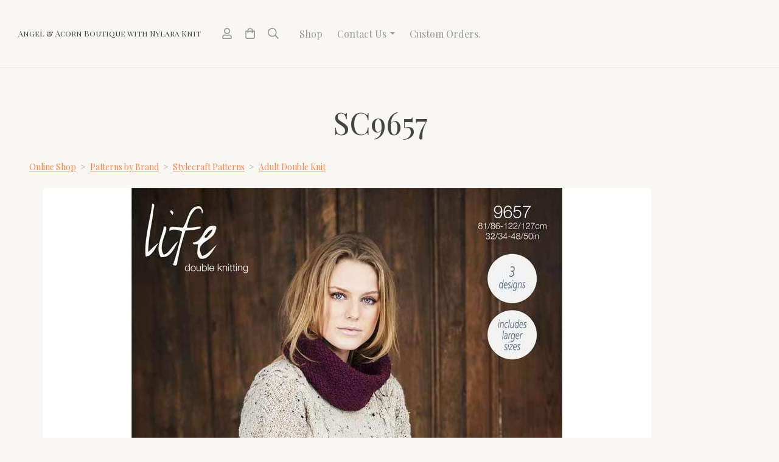

--- FILE ---
content_type: text/html; charset=utf-8
request_url: https://www.angel-acorn-boutique.co.uk/ourshop/prod_7108090-SC9657.html
body_size: 14723
content:

<!DOCTYPE html> <!--[if lt IE 7]> <html class="no-js ie lt-ie10 lt-ie9 lt-ie8 lt-ie7"> <![endif]--> <!--[if IE 7]> <html class="no-js ie ie7 lt-ie10 lt-ie9 lt-ie8"> <![endif]--> <!--[if IE 8]> <html class="no-js ie ie8 lt-ie10 lt-ie9"> <![endif]--> <!--[if IE 9]> <html class="no-js ie ie9 lt-ie10"> <![endif]--> <!--[if gt IE 9]> <html class="no-js ie not-ie-legacy"> <![endif]--> <!--[if !IE]><!--> <html class="wdk-theme no-js font-size--med"> <!--<![endif]--> <head> <meta http-equiv="X-UA-Compatible" content="IE=edge,chrome=1" /> <meta name="viewport" content="width=device-width, initial-scale=1.0" /> <meta name="format-detection" content="telephone=no" /> <link rel="stylesheet" href="https://assetsbeta.create-cdn.net/_assets/livesites/feature/content-builder/content-builder.min.css?80977b34ca99d2dbfdad21a207c2b12e"> <title>SC9657</title> <meta name="keywords" content=""/> <meta name="description" content="Double Knit"/> <meta name="MSSmartTagsPreventParsing" content="TRUE"/> <link rel="shortcut icon" href="/favicon_default.ico" /> <script src="https://assetsbeta.create-cdn.net/_assets/livesites/component/common/jquery-3.7.1.min.js?2c872dbe60f4ba70fb85356113d8b35e" type="text/javascript"></script><script src="https://assetsbeta.create-cdn.net/_assets/livesites/component/common/jquery-migrate-3.5.2.min.js?88d82ba2bc432aa8ea45a71fb47ebccf" type="text/javascript"></script><script src="/include/js/loader.js?2025-11-11 15:46:58"></script><!-- Global site tag (gtag.js) - Google Analytics --><script type="text/javascript" src="https://www.googletagmanager.com/gtag/js?id=G-JNE452KQ6T" async></script><script type="text/javascript" >    var siteid = 298386;
    window.dataLayer = window.dataLayer || [];
    function gtag(){dataLayer.push(arguments);}
    gtag('js', new Date());
    gtag('config', 'G-JNE452KQ6T', {
      'siteid': siteid
    });

        
    $(function(){
      if (window.events) {
        var shopCurrency = 'GBP';
        window.events.on('addToBasket', function (data, source) {
          if(gtag) {
            let item_list_id = 'product_page';
            let item_list_name = 'Product Page';

            if(source === 'category_page') {
              item_list_id = 'category_page';
              item_list_name = 'Category Page';
            }

            gtag("event", "add_to_cart", {
              currency: shopCurrency,
              value: data.price * data.quantity,
              items: [
                {
                item_id: data.ID,
                item_name: data.title,
                item_list_id: item_list_id,
                item_list_name: item_list_name,
                price: data.price,
                quantity: data.quantity,
                }
              ]
            });
          }
        });

        window.events.on('removeFromBasket', function (data) {
          if(gtag) {
            gtag("event", "remove_from_cart", {
              currency: shopCurrency,
              value: data.price * data.quantity,
              items: [
                {
                item_id: data.ID,
                item_name: data.title,
                item_list_id: 'basket',
                item_list_name: 'Basket',
                price: data.price,
                quantity: data.quantity,
                }
              ]
            });
          }
        })

        window.events.on('checkoutStart', function (data) {
          if(gtag) {
            let basketItems = data.basket.map(function(product) {
              return {
                item_id: product.ID,
                item_name: product.title,
                price: product.price,
                quantity: product.quantity
              }
            });

            gtag("event", "begin_checkout", {
              value: data.amount,
              currency: data.currency,
              items: basketItems
            });
          }

        });

        window.events.on('checkoutComplete', function (data) {
          if(gtag) {
            let basketItems = data.basket.map(function(product) {
              return {
                item_id: product.ID,
                item_name: product.title,
                price: product.price,
              }
            })

            gtag("event", "purchase", {
              currency: data.currency,
              transaction_id: data.transaction_id,
              value: data.amount,
              coupon: data.discount_code,
              shipping: data.postage_price,
              items: basketItems,
            })
          }
        });

        window.events.on('productView', function (data) {
          if(gtag) {
            gtag("event", "view_item", {
              currency: shopCurrency,
              value: 0,
              items: [
                {
                item_id: data.ID,
                item_name: data.title,
                item_list_id: "product_page",
                item_list_name: "Product Page",
                price: data.price
                }
              ]
            });
          }
        })

        window.events.on('checkoutStage', function (step) {
          if(gtag) {
            gtag("event", "checkout", {
              'step': step
            });
          }
        })

        window.events.on('formSubmitting', function(data){
          if(gtag) {
            gtag("event", "form_submit", data);
          }
        });
      }
    });
</script><link rel="stylesheet" type="text/css" href="https://fonts.googleapis.com/css?display=swap&family=Playfair+Display:300,400,600,700"><link rel="stylesheet" type="text/css" href="https://fonts.googleapis.com/css?display=swap&family=Playfair+Display+SC:300,400,600,700"><link rel="stylesheet" type="text/css" href="https://fonts.googleapis.com/css?display=swap&family=Playfair+Display+SC:300,400,600,700"><style>@font-face {font-family: "font awesome";font-style: normal;font-weight: normal;font-display: swap;src: url("https://create-cdn.net/_assets/fonts/template-fonts/icons/fontawesome/fontawesome.eot?20141125");src: url("https://create-cdn.net/_assets/fonts/template-fonts/icons/fontawesome/fontawesome.eot?iefix&20141125") format("embedded-opentype"), url("https://create-cdn.net/_assets/fonts/template-fonts/icons/fontawesome/fontawesome.woff?20141125") format("woff"), url("https://create-cdn.net/_assets/fonts/template-fonts/icons/fontawesome/fontawesome.ttf?20141125") format("truetype"), url("https://create-cdn.net/_assets/fonts/template-fonts/icons/fontawesome/fontawesome.svg#font-awesome?20141125") format("svg"),url("https://create-cdn.net/_assets/fonts/template-fonts/icons/fontawesome/fontawesome.ttf?20141125") format("truetype")}</style><script>window.createSite = {"pageid":"2758838","currency":{"code":"GBP","pre":"&pound;","aft":""},"product":{"ID":"7108090","title":"SC9657","shortdesc":"Double Knit","price":"2.99","sku":"","weight":"0.000","was_price":"0.00","id":"7108090"}};</script>
					  <meta property="og:type"							content="product" />
					  <meta property="og:url"							content="https://www.angel-acorn-boutique.co.uk/ourshop/prod_7108090-SC9657.html" />
					  <link rel="canonical"								href="https://www.angel-acorn-boutique.co.uk/ourshop/prod_7108090-SC9657.html" />
					  <meta property="og:title"							content="SC9657" />

					  <meta property="og:description"					content="Sweater

Size (inches)
32/34
36/38
40/42
44/46
48/50

Stone Nepp 2324
5
6
6
7
7



&amp;nbsp;
Irish Moss Stitch Snood

Size (inches)
One Size

Cranberry 2319
1



&amp;nbsp;
Cabled Snood

Size (inches)
One Size

Denim Nepp 2368
1



&amp;nbsp;
You will need: 1 pair 4mm (UK 8 - USA 6) knitting needles and 1 pair 3.25mm needles (UK 10 - USA 3) knitting needles. Cable needle. Stitch holders for Sweater. Stitch markers." />
					  <meta property="og:site_name"						content="Angel &amp; Acorn Boutique with Nylara Knits" />

					  <meta property="product:retailer_title"			content="Angel &amp; Acorn Boutique with Nylara Knits" />
					  <meta property="product:product_link"				content="https://www.angel-acorn-boutique.co.uk/ourshop/prod_7108090-SC9657.html" />
					  <meta property="product:retailer_part_no"			content="" />

					  <meta property="product:price:amount"				content="2.99" />
					  <meta property="product:price:currency"			content="GBP" />
					  <meta name="twitter:card" content="product" />

					  <meta property="twitter:data1"					content="2.99 GBP" />
					  <meta property="twitter:label1"					content="PRICE" />
						<meta property="twitter:data2"					content="Double Knit" />
	 					<meta property="twitter:label2"					content="DESCRIPTION" /> <meta property="og:image"			content="https://sites.create-cdn.net/siteimages/29/8/3/298386/18/1/8/18180878/1000x1000.jpg?1585393098" /><meta property="product:weight:value"				content="0.000" />
								<meta property="product:weight:units"				content="kg" /> <meta property="product:availability"						content="oos" /><script type="application/ld+json">{"@context":"http:\/\/schema.org","@type":"Product","description":"Sweater\r\n\r\nSize (inches)\r\n32\/34\r\n36\/38\r\n40\/42\r\n44\/46\r\n48\/50\r\n\r\nStone Nepp 2324\r\n5\r\n6\r\n6\r\n7\r\n7\r\n\r\n\r\n\r\n&amp;nbsp;\r\nIrish Moss Stitch Snood\r\n\r\nSize (inches)\r\nOne Size\r\n\r\nCranberry 2319\r\n1\r\n\r\n\r\n\r\n&amp;nbsp;\r\nCabled Snood\r\n\r\nSize (inches)\r\nOne Size\r\n\r\nDenim Nepp 2368\r\n1\r\n\r\n\r\n\r\n&amp;nbsp;\r\nYou will need: 1 pair 4mm (UK 8 - USA 6) knitting needles and 1 pair 3.25mm needles (UK 10 - USA 3) knitting needles. Cable needle. Stitch holders for Sweater. Stitch markers.","name":"SC9657","image":"https:\/\/sites.create-cdn.net\/siteimages\/29\/8\/3\/298386\/18\/1\/8\/18180878\/1000x1000.jpg?1585393098","offers":{"@type":"Offer","priceCurrency":"GBP","price":"2.99","availability":"http:\/\/schema.org\/OutOfStock","shippingDetails":{"@type":"OfferShippingDetails","weight":{"@type":"QuantitativeValue","value":"0.000","unitCode":"KGM"}}},"weight":{"@type":"QuantitativeValue","value":"0.000","unitCode":"KGM"}}</script><link rel="stylesheet" href="https://assetsbeta.create-cdn.net/_assets/livesites/component/modal/modal.min.css?0712ddff8bb7c2ec4838ba17b29103f7" /><link rel="stylesheet" href="https://assetsbeta.create-cdn.net/_assets/livesites/component/session/session.min.css?d14ed9b57555828f24e1c7c78a5bfc7b" /><script type="text/javascript" src="https://assetsbeta.create-cdn.net/_assets/livesites/component/modal/modal.min.js?66520fc5d9421d9b4022a8910d693cbe" async></script><script src="https://assetsbeta.create-cdn.net/_assets/livesites/component/session/session.min.js?e9b6512c3cd27c880a4cc1ed03166ee2" defer></script><script src="https://assetsbeta.create-cdn.net/_assets/livesites/component/page-events/page-events.min.js?64345003a6529e9ec6053cb77419e3db"></script><script src="https://assetsbeta.create-cdn.net/_assets/livesites/component/basket/basket.min.js?e1679b6159bb71c40ac7e4cf026ab9d4" async type="text/javascript"></script><link rel='stylesheet' href='/theme.min.css?2025-11-11 15:46:58' type='text/css' /><link rel="stylesheet" type="text/css" href="/palette.css?2025-11-11 15:46:58" media="screen"><!--Theme JS--><script type="text/javascript">function detect_ie(){var e=window.navigator.userAgent,t=e.indexOf("MSIE ");if(t>0){parseInt(e.substring(t+5,e.indexOf(".",t)),10);document.querySelector("html").className+=" ie"}else{if(e.indexOf("Trident/")>0){var n=e.indexOf("rv:");parseInt(e.substring(n+3,e.indexOf(".",n)),10);document.querySelector("html").className+=" ie"}else{var d=e.indexOf("Edge/");if(!(d>0))return document.querySelector("html").className+=" not-ie",!1;parseInt(e.substring(d+5,e.indexOf(".",d)),10);document.querySelector("html").className+=" edge"}}}function hasFlexGapSupport(){const e=document.createElement("div");e.style.display="flex",e.style.flexDirection="column",e.style.rowGap="1px",e.appendChild(document.createElement("div")),e.appendChild(document.createElement("div")),document.body.appendChild(e);const t=1===e.scrollHeight;return e.parentNode.removeChild(e),t}document.addEventListener("DOMContentLoaded",(function(){detect_ie();/iPad|iPhone|iPod/.test(navigator.userAgent)&&!window.MSStream&&!hasFlexGapSupport()&&document.documentElement.classList.add("flex-gap-not-supported")}));</script><script type="application/ld+json">
				{
				  "@context": "http://schema.org",
				  "@type": "WebSite",
				  "url": "https://www.angel-acorn-boutique.co.uk/",
				  "potentialAction": {
				    "@type": "SearchAction",
				    "target": "https://www.angel-acorn-boutique.co.uk/shop/search.php?q={search_term_string}",
				    "query-input": "required name=search_term_string"
				  }
				}</script><script>!function(e,t,n){function r(e,t){return typeof e===t}function s(){var e,t,n,s,i,o,a;for(var l in w)if(w.hasOwnProperty(l)){if(e=[],t=w[l],t.name&&(e.push(t.name.toLowerCase()),t.options&&t.options.aliases&&t.options.aliases.length))for(n=0;n<t.options.aliases.length;n++)e.push(t.options.aliases[n].toLowerCase());for(s=r(t.fn,"function")?t.fn():t.fn,i=0;i<e.length;i++)o=e[i],a=o.split("."),1===a.length?S[a[0]]=s:(!S[a[0]]||S[a[0]]instanceof Boolean||(S[a[0]]=new Boolean(S[a[0]])),S[a[0]][a[1]]=s),y.push((s?"":"no-")+a.join("-"))}}function i(e){var t=b.className,n=S._config.classPrefix||"";if(x&&(t=t.baseVal),S._config.enableJSClass){var r=new RegExp("(^|\\s)"+n+"no-js(\\s|$)");t=t.replace(r,"$1"+n+"js$2")}S._config.enableClasses&&(t+=" "+n+e.join(" "+n),x?b.className.baseVal=t:b.className=t)}function o(){return"function"!=typeof t.createElement?t.createElement(arguments[0]):x?t.createElementNS.call(t,"http://www.w3.org/2000/svg",arguments[0]):t.createElement.apply(t,arguments)}function a(e){return e.replace(/([a-z])-([a-z])/g,function(e,t,n){return t+n.toUpperCase()}).replace(/^-/,"")}function l(){var e=t.body;return e||(e=o(x?"svg":"body"),e.fake=!0),e}function f(e,n,r,s){var i,a,f,u,c="modernizr",d=o("div"),p=l();if(parseInt(r,10))for(;r--;)f=o("div"),f.id=s?s[r]:c+(r+1),d.appendChild(f);return i=o("style"),i.type="text/css",i.id="s"+c,(p.fake?p:d).appendChild(i),p.appendChild(d),i.styleSheet?i.styleSheet.cssText=e:i.appendChild(t.createTextNode(e)),d.id=c,p.fake&&(p.style.background="",p.style.overflow="hidden",u=b.style.overflow,b.style.overflow="hidden",b.appendChild(p)),a=n(d,e),p.fake?(p.parentNode.removeChild(p),b.style.overflow=u,b.offsetHeight):d.parentNode.removeChild(d),!!a}function u(e,t){return!!~(""+e).indexOf(t)}function c(e,t){return function(){return e.apply(t,arguments)}}function d(e,t,n){var s;for(var i in e)if(e[i]in t)return n===!1?e[i]:(s=t[e[i]],r(s,"function")?c(s,n||t):s);return!1}function p(e){return e.replace(/([A-Z])/g,function(e,t){return"-"+t.toLowerCase()}).replace(/^ms-/,"-ms-")}function v(t,n,r){var s;if("getComputedStyle"in e){s=getComputedStyle.call(e,t,n);var i=e.console;if(null!==s)r&&(s=s.getPropertyValue(r));else if(i){var o=i.error?"error":"log";i[o].call(i,"getComputedStyle returning null, its possible modernizr test results are inaccurate")}}else s=!n&&t.currentStyle&&t.currentStyle[r];return s}function m(t,r){var s=t.length;if("CSS"in e&&"supports"in e.CSS){for(;s--;)if(e.CSS.supports(p(t[s]),r))return!0;return!1}if("CSSSupportsRule"in e){for(var i=[];s--;)i.push("("+p(t[s])+":"+r+")");return i=i.join(" or "),f("@supports ("+i+") { #modernizr { position: absolute; } }",function(e){return"absolute"==v(e,null,"position")})}return n}function g(e,t,s,i){function l(){c&&(delete P.style,delete P.modElem)}if(i=!r(i,"undefined")&&i,!r(s,"undefined")){var f=m(e,s);if(!r(f,"undefined"))return f}for(var c,d,p,v,g,h=["modernizr","tspan","samp"];!P.style&&h.length;)c=!0,P.modElem=o(h.shift()),P.style=P.modElem.style;for(p=e.length,d=0;d<p;d++)if(v=e[d],g=P.style[v],u(v,"-")&&(v=a(v)),P.style[v]!==n){if(i||r(s,"undefined"))return l(),"pfx"!=t||v;try{P.style[v]=s}catch(y){}if(P.style[v]!=g)return l(),"pfx"!=t||v}return l(),!1}function h(e,t,n,s,i){var o=e.charAt(0).toUpperCase()+e.slice(1),a=(e+" "+z.join(o+" ")+o).split(" ");return r(t,"string")||r(t,"undefined")?g(a,t,s,i):(a=(e+" "+j.join(o+" ")+o).split(" "),d(a,t,n))}var y=[],w=[],C={_version:"3.4.0",_config:{classPrefix:"",enableClasses:!0,enableJSClass:!0,usePrefixes:!0},_q:[],on:function(e,t){var n=this;setTimeout(function(){t(n[e])},0)},addTest:function(e,t,n){w.push({name:e,fn:t,options:n})},addAsyncTest:function(e){w.push({name:null,fn:e})}},S=function(){};S.prototype=C,S=new S,S.addTest("eventlistener","addEventListener"in e),S.addTest("svg",!!t.createElementNS&&!!t.createElementNS("http://www.w3.org/2000/svg","svg").createSVGRect);var b=t.documentElement;S.addTest("classlist","classList"in b);var x="svg"===b.nodeName.toLowerCase();S.addTest("srcset","srcset"in o("img")),S.addTest("inlinesvg",function(){var e=o("div");return e.innerHTML="<svg/>","http://www.w3.org/2000/svg"==("undefined"!=typeof SVGRect&&e.firstChild&&e.firstChild.namespaceURI)});var T=function(){function e(e,t){var s;return!!e&&(t&&"string"!=typeof t||(t=o(t||"div")),e="on"+e,s=e in t,!s&&r&&(t.setAttribute||(t=o("div")),t.setAttribute(e,""),s="function"==typeof t[e],t[e]!==n&&(t[e]=n),t.removeAttribute(e)),s)}var r=!("onblur"in t.documentElement);return e}();C.hasEvent=T;var E=C.testStyles=f,_=function(){var e=navigator.userAgent,t=e.match(/w(eb)?osbrowser/gi),n=e.match(/windows phone/gi)&&e.match(/iemobile\/([0-9])+/gi)&&parseFloat(RegExp.$1)>=9;return t||n}();_?S.addTest("fontface",!1):E('@font-face {font-family:"font";src:url("https://")}',function(e,n){var r=t.getElementById("smodernizr"),s=r.sheet||r.styleSheet,i=s?s.cssRules&&s.cssRules[0]?s.cssRules[0].cssText:s.cssText||"":"",o=/src/i.test(i)&&0===i.indexOf(n.split(" ")[0]);S.addTest("fontface",o)}),S.addTest("details",function(){var e,t=o("details");return"open"in t&&(E("#modernizr details{display:block}",function(n){n.appendChild(t),t.innerHTML="<summary>a</summary>b",e=t.offsetHeight,t.open=!0,e=e!=t.offsetHeight}),e)});var R="Moz O ms Webkit",z=C._config.usePrefixes?R.split(" "):[];C._cssomPrefixes=z;var L=function(t){var r,s=prefixes.length,i=e.CSSRule;if("undefined"==typeof i)return n;if(!t)return!1;if(t=t.replace(/^@/,""),r=t.replace(/-/g,"_").toUpperCase()+"_RULE",r in i)return"@"+t;for(var o=0;o<s;o++){var a=prefixes[o],l=a.toUpperCase()+"_"+r;if(l in i)return"@-"+a.toLowerCase()+"-"+t}return!1};C.atRule=L;var j=C._config.usePrefixes?R.toLowerCase().split(" "):[];C._domPrefixes=j;var N={elem:o("modernizr")};S._q.push(function(){delete N.elem});var P={style:N.elem.style};S._q.unshift(function(){delete P.style}),C.testAllProps=h;var A=C.prefixed=function(e,t,n){return 0===e.indexOf("@")?L(e):(e.indexOf("-")!=-1&&(e=a(e)),t?h(e,t,n):h(e,"pfx"))};S.addTest("objectfit",!!A("objectFit"),{aliases:["object-fit"]}),s(),i(y),delete C.addTest,delete C.addAsyncTest;for(var k=0;k<S._q.length;k++)S._q[k]();e.Modernizr=S}(window,document);
function jsload(e,t){if(0===e.indexOf("/_assets/")&&(e=createCDNPath+e),jsload_files.indexOf(e)===-1){if("function"==typeof t){var s=document.createElement("script"),a=document.getElementsByTagName("script")[0];s.src=e,a.parentNode.insertBefore(s,a),t&&(s.onload=t)}else document.write(unescape('%3Cscript src="'+e+'"%3E%3C/script%3E'));jsload_files.push(e)}}var jsload_files=[];if("undefined"==typeof createCDNPath)var createCDNPath="https://create-cdn.net";

		 	if( ! Modernizr.classlist ){
				jsload('/_assets/shared/component/polyfill-classlist/polyfill-classlist.min.js');
		 	}
		

		 	if( ! Modernizr.eventlistener ){
				jsload('/_assets/shared/component/polyfill-eventlistener/polyfill-eventlistener.min.js');
		 	}</script> <style>
      body, .font--content { font-family: "playfair display"; }
				.font--heading { font-family: "playfair display sc"; }
				.font--logo { font-family: "playfair display sc"; }
				.i { font-family: "font awesome" ; }      /* A comment to stop the syntax highlighting from breaking */

      /* Add the template background options */

      html {<!--WDK: templateoption:templatebg-->
      }</style> <link rel="stylesheet" href="https://create-cdn.net/_assets/livesites/component/csswizardry-grids-responsive/csswizardry-grids-responsive.min.css?20150528"> <!--[if lt IE 9]> <script src="https://create-cdn.net/_assets/livesites/component/html5shiv/html5shiv.min.js"></script> <![endif]--> <script>
      var firstBlock, headerBlock, blockContent
      function incorporateHeader() {
        // First-run setup
        if (!headerBlock) {
          firstBlock = document.querySelector('.block--incorporate-header')
          // If there's a sub-block, use that.
          if (firstBlock.querySelector('.block')) {
            firstBlock = firstBlock.querySelector('.block')
          }

          blockContent = firstBlock.getElementsByClassName('block__content')[0]
          if (!blockContent) {
            blockContent = firstBlock
          }
          headerBlock = document.getElementById('site-navigation')
          // Split and find as running the regex directly on className did not work.
          var firstBlockPalette = firstBlock.className.split(' ').find(function (e) {
            return /^palette-[a-zA-Z0-9_-]+$/.test(e)
          })
          var headerBlocks = headerBlock.children
          for (var i = 0; i < headerBlocks.length; i++) {
            //Remove existing palette class
            headerBlocks[i].className.replace(/(s|^)palette-[a-zA-Z0-9_-]+($|s)/, ' ')
            if (firstBlockPalette) {
              headerBlocks[i].classList.add(firstBlockPalette)
            }
          }
          // The header now needs the incorporated class
          headerBlock.classList.add('header--incorporated')
          // Re-run on resize
          window.addEventListener('resize', incorporateHeader, true)
          // Run again when things have finished running
          window.setTimeout(incorporateHeader, 0)

          var headerImages = headerBlock.querySelectorAll('img')
          for (var i = 0; i < headerImages.length; i++) {
            var image = headerImages[i]
            image.addEventListener('load', incorporateHeader)
          }
        }
        var headerHeight = headerBlock.scrollHeight
        document.body.style.setProperty('--header-height', headerHeight + 'px')
      }</script> </head> <body class="wdk_columnCount_1 has-complementary--secondary has-banner--type-text has-wallpaper page-type-shop has-shop has-basket heading--lrg button--round theme--button-round theme--corner-round theme--corner-radius-small theme--card-solid theme--divider-solid theme--link-underline wdk-theme-body template-rwd template-structure-167"> <div id="site-wrapper" class="site-wrapper"> <header id="site-navigation" class="site-header is-content-builder"> <!----><section data-save-timestamp="1724163798480" id="block_958152" data-cb-blocktype="InlineHeaderIconsCentred" data-cb-version="3.93.5" data-plugin="create" data-cb-selector-id="InlineHeaderIconsCentred_2" class="block js-block--block_958 block--pad-top-25 block--pad-bottom-25 b-header block--header InlineHeaderIconsCentred block--horizontal-content-left"><!----> <div class="block__content"><div class="b-container-wrapper"><div class="b-container"><div class="b-row"><div class="b-col-12"><div class="s-navigation b-header__item-wrapper has-items-inline--xs is-aligned-center"><div itemscope="itemscope" itemtype="http://schema.org/Organization" class="b-header__item b-line-height--0 is-logo"><a data-name="logo" itemprop="url" href="/" data-element="EditableCreateLogo" type="EditableCreateLogo" class="editable-element editable-element--logo logo-container"><p id="logo-element-element_959" class="logo logo--text font--logo b-margin-t-0--xs b-margin-b-0--xs b-line-height--xs">Angel & Acorn Boutique with Nylara Knits</p></a></div> <div class="b-header__item is-hidden-on-mobile" style="display:none;"><!----></div> <div class="b-header__item b-flex--inflexible b-line-height--0 is-hidden-on-mobile" style="display:none;"><!----></div> <div class="b-header__item b-flex--inflexible b-line-height--0"><ul data-name="account-shop-icons" data-element="EditableAccountShopIcons" type="EditableAccountShopIcons" class="b-account-shop-icons sm sm-shop b-line-height--0"><li id="site-account" data-name="accountlogin" data-sm-reverse="true" data-element="EditableAccountLogin" type="EditableAccountLogin" class="editable-element editable-element--account_login site-account sm-shop-toggle-wrapper"><a href="/account/" class="sm-shop-toggle"><span class="icon sm-shop-toggle__icon"><svg xmlns="http://www.w3.org/2000/svg" viewBox="0 0 448 512"><!-- Font Awesome Pro 5.15.4 by @fontawesome - https://fontawesome.com License - https://fontawesome.com/license (Commercial License) --><path d="M313.6 304c-28.7 0-42.5 16-89.6 16-47.1 0-60.8-16-89.6-16C60.2 304 0 364.2 0 438.4V464c0 26.5 21.5 48 48 48h352c26.5 0 48-21.5 48-48v-25.6c0-74.2-60.2-134.4-134.4-134.4zM400 464H48v-25.6c0-47.6 38.8-86.4 86.4-86.4 14.6 0 38.3 16 89.6 16 51.7 0 74.9-16 89.6-16 47.6 0 86.4 38.8 86.4 86.4V464zM224 288c79.5 0 144-64.5 144-144S303.5 0 224 0 80 64.5 80 144s64.5 144 144 144zm0-240c52.9 0 96 43.1 96 96s-43.1 96-96 96-96-43.1-96-96 43.1-96 96-96z"/></svg></span> <span class="sm-shop-toggle__text icon-text">account</span></a></li> <li data-name="shopbasket" data-sm-reverse="true" data-element="EditableShopBasket" type="EditableShopBasket" class="editable-element editable-element--shop-basket shop-basket sm-shop-toggle-wrapper"><a class="sm-shop-toggle"><span class="icon sm-shop-toggle__icon"><svg xmlns="http://www.w3.org/2000/svg" viewBox="0 0 448 512"><!-- Font Awesome Pro 5.15.4 by @fontawesome - https://fontawesome.com License - https://fontawesome.com/license (Commercial License) --><path d="M352 128C352 57.42 294.579 0 224 0 153.42 0 96 57.42 96 128H0v304c0 44.183 35.817 80 80 80h288c44.183 0 80-35.817 80-80V128h-96zM224 48c44.112 0 80 35.888 80 80H144c0-44.112 35.888-80 80-80zm176 384c0 17.645-14.355 32-32 32H80c-17.645 0-32-14.355-32-32V176h48v40c0 13.255 10.745 24 24 24s24-10.745 24-24v-40h160v40c0 13.255 10.745 24 24 24s24-10.745 24-24v-40h48v256z"/></svg></span> <span class="sm-shop-toggle__text icon-text">basket</span></a> <ul class="mega-menu sm-basket-dropdown"><li><div class="b-basket-dropdown"><button class="b-basket-close hamburger hamburger--squeeze is-active js-basket-close b-line-height--xs"><span aria-hidden="true" class="hamburger-box"><span class="hamburger-inner"></span></span></button> <header class="b-basket-dropdown__header"><h2 class="heading heading--delta font--heading">
              Basket</h2> <span><span class="wdk_basket_total_items"></span> Items</span></header> <div class="card b-text-center--xs if-empty-basket b-padding-y-15--xs b-padding-x-15--xs"><!----> 
            Your basket is currently empty</div> <div class="b-basket-dropdown__items if-basket"><ol class="b-basket-dropdown__items-list"> <script type="template/basket-item"> <li class="b-basket-dropdown__item"><div class="b-basket-dropdown__item-image">                  {\!WDK:if:basket:item:imageSrc!}                  <a href="&lt;!--WDK:plugin:basket:item:url--&gt;"><img width="70" src="{!WDK:basket:item:imageSrc!}" loading="lazy"></a>                  {\!WDK:endif!}                </div> <div class="b-basket-dropdown__item-qty"><span>                    {!WDK:basket:item:quantity!}                  </span></div> <div class="b-basket-dropdown__item-details"><div class="b-flex--flexible"><div class="b-basket-dropdown__item-title">                      {!WDK:basket:item:name!}                    </div>                    {\!WDK:if:basket:item:options!}                    {!WDK:basket:item:options:start!}                    <div class="b-basket-dropdown__item-variation">                      {!WDK:basket:item:option:name!}:                      {!WDK:basket:item:option:value!}                    </div>                    {!WDK:basket:item:options:end!}                    {\!WDK:endif!}                  </div> <div class="b-basket-dropdown__item-price">                    {\!WDK:if:plugin:tax:current:exclusive!}                    {!WDK:basket:item:ex_vat_subTotal!}                    {\!WDK:else!}                    {!WDK:basket:item:subTotal!}                    {\!WDK:endif!}                  </div></div></li> </script> </ol></div> <footer class="b-basket-dropdown__footer if-basket"><div class="b-basket-dropdown__total"><div class="b-basket-dropdown__total-label">
                Sub Total</div> <div class="b-basket-dropdown__total-price"> <span class="wdk_basket_total"></span> </div></div> <div class="b-basket-dropdown__buttons"><a href="/ourshop/basket" class="button button--tertiary is-full">Basket</a> <a href="/ourshop/checkout" class="button button--primary is-full">Checkout</a></div></footer></div></li></ul></li> <li id="site-search" data-name="shopsearch" data-sm-reverse="true" data-element="EditableShopSearch" type="EditableShopSearch" class="editable-element editable-element--shop-search shop-search sm-shop-toggle-wrapper"><a class="sm-shop-toggle"><span class="icon sm-shop-toggle__icon"><svg xmlns="http://www.w3.org/2000/svg" viewBox="0 0 512 512"><!-- Font Awesome Pro 5.15.4 by @fontawesome - https://fontawesome.com License - https://fontawesome.com/license (Commercial License) --><path d="M508.5 468.9L387.1 347.5c-2.3-2.3-5.3-3.5-8.5-3.5h-13.2c31.5-36.5 50.6-84 50.6-136C416 93.1 322.9 0 208 0S0 93.1 0 208s93.1 208 208 208c52 0 99.5-19.1 136-50.6v13.2c0 3.2 1.3 6.2 3.5 8.5l121.4 121.4c4.7 4.7 12.3 4.7 17 0l22.6-22.6c4.7-4.7 4.7-12.3 0-17zM208 368c-88.4 0-160-71.6-160-160S119.6 48 208 48s160 71.6 160 160-71.6 160-160 160z"/></svg></span> <span class="sm-shop-toggle__text icon-text">Search</span></a> <ul class="mega-menu"><li><div class="sm-shop-dropdown-item"><form method="get" action="/shop/search.php" name="sideSearchForm" class="form site-search"><fieldset class="fieldset"><legend class="legend">
                Search the shop</legend> <input id="shop_search_header" name="q" type="search" placeholder="" class="text-input"> <button type="submit" class="button"><span class="icon sm-shop-toggle__icon"><svg xmlns="http://www.w3.org/2000/svg" viewBox="0 0 512 512"><!-- Font Awesome Pro 5.15.4 by @fontawesome - https://fontawesome.com License - https://fontawesome.com/license (Commercial License) --><path d="M508.5 468.9L387.1 347.5c-2.3-2.3-5.3-3.5-8.5-3.5h-13.2c31.5-36.5 50.6-84 50.6-136C416 93.1 322.9 0 208 0S0 93.1 0 208s93.1 208 208 208c52 0 99.5-19.1 136-50.6v13.2c0 3.2 1.3 6.2 3.5 8.5l121.4 121.4c4.7 4.7 12.3 4.7 17 0l22.6-22.6c4.7-4.7 4.7-12.3 0-17zM208 368c-88.4 0-160-71.6-160-160S119.6 48 208 48s160 71.6 160 160-71.6 160-160 160z"/></svg></span> <span class="icon-text">Search</span></button></fieldset></form></div></li></ul></li></ul></div> <div id="site-menu" role="navigation" class="b-header__item b-flex--flexible b-line-height--0"><div data-name="navigation" class="text-right"><span class="b-display-contents--xs"><div data-name="nav" data-element="EditableNavigation" type="EditableNavigation" class="s-navigation__menu js-menu-nav-container editable-element editable-element--menu is-aligned-right-on-mobile" style="font-size:1rem;"><button type="button" class="s-menu-icon hamburger hamburger--squeeze uneditable-element js-mobile-open"><span aria-hidden="true" class="hamburger-box"><span class="hamburger-inner icon"></span></span></button> <nav data-name="menu" class="js-menu-nav b-line-height--0 s-menu s-menu--reset-margin"><button type="button" class="s-menu-close hamburger hamburger--squeeze is-active js-mobile-inside-close b-padding-y-30--xs b-padding-x-30--xs b-line-height--xs"><span aria-hidden="true" class="hamburger-box"><span class="hamburger-inner icon"></span></span></button> <div class="s-menu-container js-menu-container"><span class="js-menu__container-block_958_sticky--false b-display-inline-block--md s-menu--loading"> <ul class="js-menu  "> <li class="js-menu__more-item-block_958_sticky--false "> <a  href="/ourshop/">
                    Shop                  </a> </li> <li class="js-menu__more-item-block_958_sticky--false "> <a  href="/contactus.html">
                    Contact Us                  </a> <ul class="js-menu  "> <li class="js-menu__more-item-block_958_sticky--false "> <a  href="/new-page.html">
                    Shop Information and Opening Times.                  </a> </li> </ul> </li> <li class="js-menu__more-item-block_958_sticky--false "> <a  href="/past-custom-customer-orders.html">
                    Custom  Orders.                  </a> </li> <li class="js-menu__more-container-block_958_sticky--false b-display-none--xs"> <a>More</a> <ul></ul> </li> </ul> </span></div> </nav></div></span></div></div> <div class="b-header__item b-flex--inflexible is-hidden-on-mobile" style="display:none;"><!----></div></div></div></div></div></div></div> </section><span class="rendered-assets"><script src="https://assetsbeta.create-cdn.net/_assets/livesites/feature/content-builder/static/js/jquery.smartmenus-1.2.1.min.js?3.93.5"></script> <script src="https://assetsbeta.create-cdn.net/_assets/livesites/feature/content-builder/static/js/menu-resize.min.js?3.93.5"></script> <script src="https://assetsbeta.create-cdn.net/_assets/livesites/feature/content-builder/static/js/fit-svg.min.js?3.93.5"></script></span><span class="rendered-assets"><script>FitSVG(document.getElementById("logo-element-element_959"))</script> <script>initMenuResize("js-menu__container-block_958_sticky--false", "js-menu__more-container-block_958_sticky--false")</script></span> </header> <main id="site-content" class="structure__item structure__item--page site-content"> <div class="structure__item__utility clearfix"> <div role="main" class="site-main"> <h1
              class="site-main__page-title wdk_content-pagetitle heading heading--alpha font--heading"
            > <span class="heading__utility">SC9657</span> </h1>
            <!--WDK Start Product-->

<link href="https://assetsbeta.create-cdn.net/_assets/livesites/feature/shop-product/shop-product.min.css?77d5d93d0204ac13dafcde969d6d764b" rel="stylesheet" type="text/css" />
<style>
  .container-mimic {
    width: 100%;
    max-width: 1170px;
    padding-inline: 30px;
    margin-inline: auto;
  }

  .container-mimic:has(.block) {
    max-width: none;
    padding-inline: 0;
  }

  .site-wrapper .site-main__page-title {
    margin-inline: auto;
  }

  .structure__item__utility {
    padding-inline: unset;
    max-width: unset;
    list-style: none;
  }

  @media (min-width: 992px) {
    .summary-col {
      max-width: 400px;
      flex-shrink: 0;
    }
  }
</style>


<script>
  function setFeatured(url, alt, index) {
    $('#featimg')[0].src = url;
    $('#featimg')[0].alt = alt;
    $('#featimg').data('index', index);
  }
</script>

<link rel="stylesheet"
  href="https://assetsbeta.create-cdn.net/_assets/livesites/component/magnific-popup/magnific-popup.min.css?20170328" media="screen">
<script src="https://assetsbeta.create-cdn.net/_assets/livesites/component/magnific-popup/magnific-popup.min.js"></script>
<script>
  $(function () {
    var lightbox_array = [];
    var images_array =   [{"sizes":{"50,50":"https:\/\/sites.create-cdn.net\/siteimages\/29\/8\/3\/298386\/18\/1\/8\/18180878\/50x50.jpg","200,200":"https:\/\/sites.create-cdn.net\/siteimages\/29\/8\/3\/298386\/18\/1\/8\/18180878\/200x200.jpg","350,350":"https:\/\/sites.create-cdn.net\/siteimages\/29\/8\/3\/298386\/18\/1\/8\/18180878\/350x350.jpg","500,500":"https:\/\/sites.create-cdn.net\/siteimages\/29\/8\/3\/298386\/18\/1\/8\/18180878\/500x500.jpg","1000,1000":"https:\/\/sites.create-cdn.net\/siteimages\/29\/8\/3\/298386\/18\/1\/8\/18180878\/1000x1000.jpg"},"title":"SC9657"}];
    //We have each individual image. The title we want to grab is at this stage.
    $(images_array).each(function (index) {
      var title = this['title'];
      var size_array = this['sizes']
      image_size:
      for (index in size_array) {
        var dims = index.split(',');
        if (dims[0] >= document.documentElement.clientWidth && dims[1] >= document.documentElement.clientHeight) {
          var src = size_array[index];
          break image_size;
        }
      };
      if (src === undefined) {
        var src = size_array[index];
      }
      lightbox_array.push({
        'src': src,
        'title': title
      });
    });

    $('#featimg').magnificPopup({
      items: lightbox_array,
      gallery: {
        enabled: true
      },
      type: 'image'
    });
    $('#featimg').click(function () {
      $(this).magnificPopup('goTo', $(this).data('index'));
    });

    // Add an active class to the first image thumbnail
    $('.product-item__gallery__image-thumb').first().addClass('product-item__gallery__image-thumb--active');

    // Move the active class to the selected image when clicked
    $('.product-item__gallery__image-thumb').click(function () {

      $('.product-item__gallery__image-thumb--active').removeClass('product-item__gallery__image-thumb--active');
      $(this).addClass('product-item__gallery__image-thumb--active')
    })
  });
</script>


<section
  class="section product product--image-narrow product--has-basket product--has-image">
  <div class="container-mimic">
    <p class="breadCrumb"><a href='./'>Online Shop</a> &gt; <a href='cat_1830347-Patterns-by-Brand.html'>Patterns by Brand</a> &gt; <a href='cat_1320217-Stylecraft-Patterns.html'>Stylecraft Patterns</a> &gt; <a href='cat_1830420-Adult-Double-Knit.html'>Adult Double Knit</a></p>

    
        <ul class="nav nav--banner shop-basket if-basket if-no-basket-in-header">
      <li><a href="/ourshop/basket">View Your Basket</a> | </li>
      <li><a href="/ourshop/checkout">Proceed To Checkout</a></li>
    </ul>
      </div>

  <article>
    <div class="b-container product">
      <div class="b-row">
                <div class="b-col-12 b-col-md-6 b-col-lg-8">
          <div class="product-item__gallery">
            <div class="product-item__gallery__image-main">
              <div class="product-item__gallery__image-wrapper">
                <img id="featimg"
                  src="https://sites.create-cdn.net/siteimages/29/8/3/298386/18/1/8/18180878/1000x1000.jpg?1585393098"
                  class="photo u-photo photo--lightbox square"
                  alt="SC9657" data-index="0" />
              </div>
            </div>
                      </div>
        </div>
        
        <div class="b-col-12  b-col-md-6 b-col-lg-4">
          <div class="grid">
            <div
              class="grid__item one-whole">
              <ul class="multi-list product-item__details">
                <li class="all-cols">
                  <h3 class="fn name p-name">SC9657</h3>
                </li>

                
                                <li class="all-cols"><span
                    class="description e-description">Double Knit</span></li>
                                                <li class="all-cols">
                  <strong class="price p-price">
                                                                                &pound;2.99                                                          </strong>

                  
                </li>
                              </ul>
            </div><!--
                    -->
            <div
              class="grid__item one-whole">

              <div tabindex="-1" id="productBasket" class="product-item__add cf">
                <script type="text/javascript" src="/include/js/jquery.watermark.js"></script><script type="text/javascript">
        var curr_pre = "&pound;";
        var pa = 2758838;
        var pi = 7108090;
        var curr_aft = "";
        var data = Array(); var optstock = Array(); var pstck = Array(); var oosmessage = Array(); var prodbackor = Array();

    </script>
    <style type='text/css'>
        .productOptionsTable {
            margin-top: 5px;
        }

        .productOptionsTable select{
            width: 100%;
        }

        .optionLabel{
            text-align: right;
            font-size: 14px;
        }

        .optionSelect{
            text-align: left;
            white-space: nowrap;
        }
        /* Force the oproduct option character limit to wrap onto a new line */
        .optionSelect .chr {
          display: block;
          clear: both;
        }

            .optionSelect select{
                font-size: 14px;
            }

        .productBasketInner {
            text-align:right;
        }

        .outofstock {
            color:#;
        }

        option.disabled  {
           color: #888;
        }

        .customfield {
            width: 100%;
            background: #FFF; padding: 2px 0px 2px 0px;
            border: 1px solid #7f9db9;
        }

        .customfield.disabled  {
            background: #efefef; padding: 2px 0px 2px 0px;
            border: 1px solid #7f9db9;
        }

        .stock_level_message{
            text-align:right;

            margin:0px;
            margin-top:20px;
            //margin-bottom:10px;

            font-size: 11px;
            
        }

        .gateway-message {
          width: 100%;
          margin-top:20px;
          display: flex;
          flex-direction: column;
          gap: 12px;
        }

        .watermark {
            color: #aaa;
            font-weight: bold;
        }
    </style>

    <!--[if lte IE 7]>
    <script type='text/javascript'>
        function ativaOptionsDisabled(){
            var sels = document.getElementsByTagName('select');
            for(var i=0; i < sels.length; i++){
                sels[i].onchange= function(){

                    if(this.options[this.selectedIndex].disabled){
                        var initial_index = this.selectedIndex
                        var found = false
                        while (this.selectedIndex < this.options.length - 1) {
                            this.selectedIndex++
                            if (!this.options[this.selectedIndex].disabled) {
                                found = true
                                break
                            }
                        }

                    if (!found) {
                        this.selectedIndex = initial_index
                        while (this.selectedIndex > 0) {
                            this.selectedIndex--
                            if (!this.options[this.selectedIndex].disabled) {
                                found = true
                                break
                            }
                        }
                    }

                    if (!found)
                        this.selectedIndex = -1
                    }

                }
            }
        }
        window.attachEvent("onload", ativaOptionsDisabled);
    </script>
    <![endif]-->
    <!-- Stock Level Message Box -->

<div id='stocklevel7108090' class="stock_level_message">

<span class='outofstock'>Currently out of stock.</span>
</div>

<div id="wdk_product-basket-info-7108090" class="wdk_product-basket-info" style="display: none;">
            <div class="wdk_product-basket-summary"><span class="wdk_product-basket-qty">0</span> in your basket</div>
            <a href="/ourshop/basket" class="wdk_product-basket-viewbutton"><span><span>View Basket</span></span></a>
            <a href="/ourshop/checkout" class="wdk_live-button wdk_product-basket-checkoutbutton"><span><span>Checkout</span></span></a>
        </div>              </div>
                          </div>          </div>
        </div>
      </div>
    </div>

    <div class="product-item__footer">
      <div class="container-mimic hide-if-empty"><!--
        --></div>
            <div class="description e-description container-mimic"><table class="yarn_shade"><caption>Sweater</caption>
<tbody>
<tr><th>Size (inches)</th>
<td>32/34</td>
<td>36/38</td>
<td>40/42</td>
<td>44/46</td>
<td>48/50</td>
</tr>
<tr><th>Stone Nepp 2324</th>
<td>5</td>
<td>6</td>
<td>6</td>
<td>7</td>
<td>7</td>
</tr>
</tbody>
</table>
<p>&nbsp;</p>
<table class="yarn_shade"><caption>Irish Moss Stitch Snood</caption>
<tbody>
<tr><th>Size (inches)</th>
<td>One Size</td>
</tr>
<tr><th>Cranberry 2319</th>
<td>1</td>
</tr>
</tbody>
</table>
<p>&nbsp;</p>
<table class="yarn_shade"><caption>Cabled Snood</caption>
<tbody>
<tr><th>Size (inches)</th>
<td>One Size</td>
</tr>
<tr><th>Denim Nepp 2368</th>
<td>1</td>
</tr>
</tbody>
</table>
<p>&nbsp;</p>
<p>You will need: 1 pair 4mm (UK 8 - USA 6) knitting needles and 1 pair 3.25mm needles (UK 10 - USA 3) knitting needles. Cable needle. Stitch holders for Sweater. Stitch markers.</p></div>
            <div class="container-mimic hide-if-empty"><!--
        --></div>
    </div>

  </article>
</section>
<!--WDK End Product-->        <script>
          document.addEventListener("DOMContentLoaded", function () {
            window.events.emit('productView', window.createSite.product);
          });
        </script>
<script src="https://assetsbeta.create-cdn.net/_assets/livesites/component/ajaxbasket/ajaxbasket.min.js?f63d229a834463eb24a17f25d5f1b119"></script></div> </div> </main> <footer id="site-footer" class="site-footer is-content-builder"> <!----><section data-save-timestamp="1724153501505" id="block_600661" data-cb-blocktype="ColumnRightAndItemCollectionFooter" data-cb-version="3.93.5" data-footer-bar-style="border" data-column-layout="5-col-full" data-cb-selector-id="ColumnRightAndItemCollectionFooter_1" class="block js-block--padded-content js-block--block_1 b-footer block--footer block--item-collection ColumnRightAndItemCollectionFooter block--horizontal-content-left block--container-full"><!----> <div class="block__content--pad-top-75 block__content--pad-bottom-75 block__content"><div class="b-container-wrapper"><div class="b-container b-alignment"><div class="b-row"><div class="b-col-12 editable-element editable-element--footer-html"><div><script type="text/javascript" >if (typeof trackUnsplashImages === 'undefined') {
    function trackUnsplashImages () {
      let unsplashImages = document.querySelectorAll('.js-track-unsplash,.cb-track-unsplash')
      let unsplashIDs = []
      for (var img of unsplashImages) {
        unsplashIDs.push(img.getAttribute('data-external-id'))
      }

      if ( unsplashIDs.length ) {
        // Create an img tag to go to the tracking url
        let img = document.createElement('img')
        img.src = 'https://views.unsplash.com/v?app_id=92877&photo_id=' + unsplashIDs.join()
      }
    }

    document.addEventListener('DOMContentLoaded', function () {
      trackUnsplashImages();
    });
  }</script> </div></div></div> <div name="" class="b-row"><!----> <div data-key="element_2" data-name="itemCollection" class="b-col b-flex--lg b-flex--column b-item-collection"><div><div class="js-draggable b-row b-alignment"><div class="block-edit--repeatable js-drag-handle cb-draggable b-col-md-6 b-col-lg-3  b-height-auto--xs b-flex--xs b-flex--column"><!----> <div class="block-edit--repeatable__item b-display-contents--xs clearfix"><div class="block-edit--repeatable__overlay"><!----></div> <div data-name="item" image-sizes="[object Object]" reduce-card-padding="true"><div data-name="item-content" class="flex-grow text-center"><span class="b-display-contents--xs"><!----> <div data-name="footer-links" class="editable-element editable-element--list"><ul class="list-unstyled b-list b-margin-r-0--xs b-margin-l-0--xs"><li data-name="item" class="b-list__item b-position--relative"><span data-name="item-text" data-element="EditablePlainText" type="EditablePlainText" class="editable-element b-display-inline--xs editable-element--text">About</span></li><li data-name="item" class="b-list__item b-position--relative"><span data-name="item-text" data-element="EditablePlainText" type="EditablePlainText" class="editable-element b-display-inline--xs editable-element--text">Services</span></li><li data-name="item" class="b-list__item b-position--relative"><span data-name="item-text" data-element="EditablePlainText" type="EditablePlainText" class="editable-element b-display-inline--xs editable-element--text"> Contact Us</span></li></ul></div></span></div></div></div></div><div class="block-edit--repeatable js-drag-handle cb-draggable b-col-md-6 b-col-lg-3  b-height-auto--xs b-flex--xs b-flex--column"><!----> <div class="block-edit--repeatable__item b-display-contents--xs clearfix"><div class="block-edit--repeatable__overlay"><!----></div> <div data-name="item" image-sizes="[object Object]" reduce-card-padding="true"><div data-name="item-content" class="flex-grow text-center"><span class="b-display-contents--xs"><!----> <div data-name="footer-links" class="editable-element editable-element--list"><ul class="list-unstyled b-list b-margin-r-0--xs b-margin-l-0--xs"><li data-name="item" class="b-list__item b-position--relative"><span data-name="item-text" data-element="EditablePlainText" type="EditablePlainText" class="editable-element b-display-inline--xs editable-element--text">Privacy Policy</span></li><li data-name="item" class="b-list__item b-position--relative"><span data-name="item-text" data-element="EditablePlainText" type="EditablePlainText" class="editable-element b-display-inline--xs editable-element--text">Terms &amp; Conditions</span></li><li data-name="item" class="b-list__item b-position--relative"><span data-name="item-text" data-element="EditablePlainText" type="EditablePlainText" class="editable-element b-display-inline--xs editable-element--text">Cookie Policy</span></li></ul></div></span></div></div></div></div></div></div></div> <div class="b-col-lg-4"><div data-name="text-content" class="text-left"><span class="b-element-group"><!----> <div data-name="newsletter-text" data-element="EditableText" type="EditableText" class="editable-element editable-element--text text"><div><p>Sign up with your email address to receive news and updates.</p></div></div> <div data-name="newsletter" data-element="CreateEditableNewsletterSignUp" type="EditableNewsletterSignUp" is-inline="" class="s-newsletter"><div class="s-newsletter-form"><form method="post" action="/include/newsletter/subscribe.php" onSubmit="wdk_plugin_newsletter_submit()" id="wdk-plugin-newsletter-form" class="form form--newsletter b-max-width-450--xs b-margin-l--auto b-margin-r--auto" novalidate><input type="text" name="name" class="b-visually-hidden" id="wdk-plugin-newsletter-hpname" /><fieldset class="fieldset"><legend class="legend heading heading--epsilon font--heading">Sign up to our new newsletter.</legend><input type="email" name="email" class="text-input" id="wdk-plugin-newsletter-input" placeholder="Email Address"><button type="submit" class="button"><span class="i i-plus"></span><span class="b-visually-hidden">Subscribe</span></button></fieldset><div class="form__feedback form__feedback--failed alert alert-danger b-margin-t-10--xs b-margin-b-0--xs">Please enter a valid email address</div><div class="form__feedback form__feedback--success alert alert-success b-margin-t-10--xs b-margin-b-0--xs">Thanks, you are now subscribed to our mailing list</div><div class="form__feedback form__feedback--progress">Sending…</div></form></div></div></span></div></div></div></div></div></div> <div class="b-footer__bar has-border"><!----> <div class="b-container-wrapper"><div class="b-container b-alignment"><div class="b-row"><div data-name="bar-content" class="b-col text-center"><span class="b-display-contents--xs"><p class="b-margin-b-0--xs"><span data-name="copyright" data-element="CreateEditableCopyright" type="CreateEditableCopyright" class="s-copyright">
  © Copyright 2025 Angel & Acorn Boutique with Nylara Knits. All Rights Reserved.
</span> <span><span class="powered-by-links"> <span>Designed with <a href="https://www.create.net/?source=footer" rel="nofollow" target="_blank">Create</a></span></span></span></p> <div data-name="payment-cards" data-element="EditablePaymentCards" type="EditablePaymentCards" class="s-payment-cards"><ul class="list-inline s-payment-cards__list b-margin-b-0--xs b-margin-t-10--xs"><li class="s-payment-cards__item"><img src="https://assetsbeta.create-cdn.net/_assets/livesites/component/card-logos/mastercard.svg" alt="mastercard" loading="lazy"></li><li class="s-payment-cards__item"><img src="https://assetsbeta.create-cdn.net/_assets/livesites/component/card-logos/visa.svg" alt="visa" loading="lazy"></li><li class="s-payment-cards__item"><img src="https://assetsbeta.create-cdn.net/_assets/livesites/component/card-logos/americanexpress.svg" alt="americanexpress" loading="lazy"></li></ul></div></span></div></div></div></div></div></section><!----><!----> </footer> </div> <div class="utility-js-triggers"> <span
        id="js-navigation-breakpoint-trigger"
        class="utility-navigation-breakpoint-trigger"
      ></span> </div> <script>
      if (document.querySelector('.site-header .js-sticky')) {
        document.body.classList.add('has-sticky-header')
      }</script>  <script defer src="https://static.cloudflareinsights.com/beacon.min.js/vcd15cbe7772f49c399c6a5babf22c1241717689176015" integrity="sha512-ZpsOmlRQV6y907TI0dKBHq9Md29nnaEIPlkf84rnaERnq6zvWvPUqr2ft8M1aS28oN72PdrCzSjY4U6VaAw1EQ==" data-cf-beacon='{"version":"2024.11.0","token":"e5aac31ea89f4ec59d7d90bd7d633342","r":1,"server_timing":{"name":{"cfCacheStatus":true,"cfEdge":true,"cfExtPri":true,"cfL4":true,"cfOrigin":true,"cfSpeedBrain":true},"location_startswith":null}}' crossorigin="anonymous"></script>
</body></html>